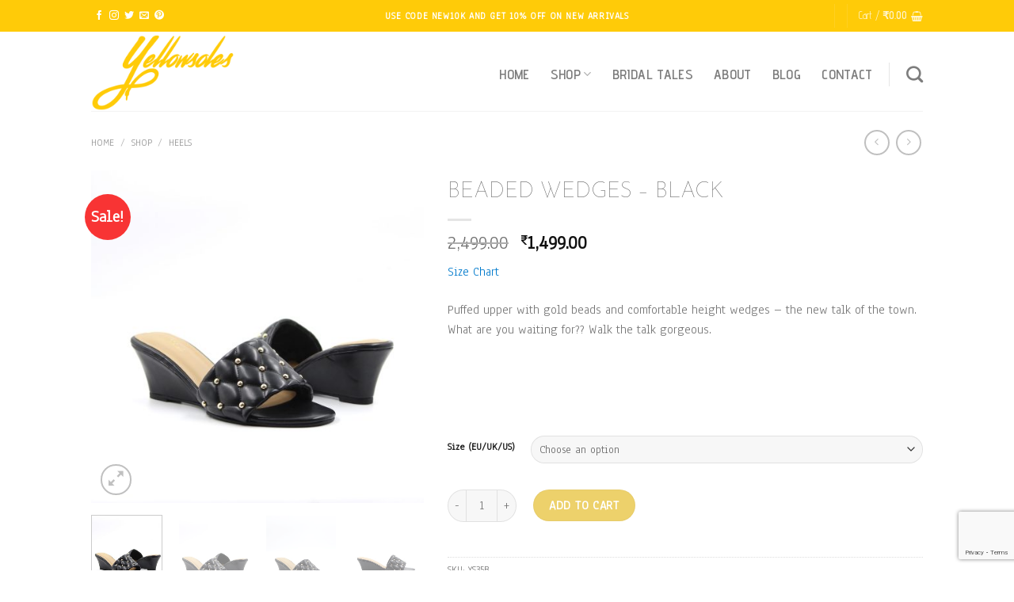

--- FILE ---
content_type: text/html; charset=utf-8
request_url: https://www.google.com/recaptcha/api2/anchor?ar=1&k=6LdXAMgpAAAAANIdAeeQZZWmCaM-7XVdLtgE-I4l&co=aHR0cHM6Ly95ZWxsb3dzb2xlcy5jb206NDQz&hl=en&v=PoyoqOPhxBO7pBk68S4YbpHZ&size=invisible&anchor-ms=20000&execute-ms=30000&cb=9aupthpc43qi
body_size: 48817
content:
<!DOCTYPE HTML><html dir="ltr" lang="en"><head><meta http-equiv="Content-Type" content="text/html; charset=UTF-8">
<meta http-equiv="X-UA-Compatible" content="IE=edge">
<title>reCAPTCHA</title>
<style type="text/css">
/* cyrillic-ext */
@font-face {
  font-family: 'Roboto';
  font-style: normal;
  font-weight: 400;
  font-stretch: 100%;
  src: url(//fonts.gstatic.com/s/roboto/v48/KFO7CnqEu92Fr1ME7kSn66aGLdTylUAMa3GUBHMdazTgWw.woff2) format('woff2');
  unicode-range: U+0460-052F, U+1C80-1C8A, U+20B4, U+2DE0-2DFF, U+A640-A69F, U+FE2E-FE2F;
}
/* cyrillic */
@font-face {
  font-family: 'Roboto';
  font-style: normal;
  font-weight: 400;
  font-stretch: 100%;
  src: url(//fonts.gstatic.com/s/roboto/v48/KFO7CnqEu92Fr1ME7kSn66aGLdTylUAMa3iUBHMdazTgWw.woff2) format('woff2');
  unicode-range: U+0301, U+0400-045F, U+0490-0491, U+04B0-04B1, U+2116;
}
/* greek-ext */
@font-face {
  font-family: 'Roboto';
  font-style: normal;
  font-weight: 400;
  font-stretch: 100%;
  src: url(//fonts.gstatic.com/s/roboto/v48/KFO7CnqEu92Fr1ME7kSn66aGLdTylUAMa3CUBHMdazTgWw.woff2) format('woff2');
  unicode-range: U+1F00-1FFF;
}
/* greek */
@font-face {
  font-family: 'Roboto';
  font-style: normal;
  font-weight: 400;
  font-stretch: 100%;
  src: url(//fonts.gstatic.com/s/roboto/v48/KFO7CnqEu92Fr1ME7kSn66aGLdTylUAMa3-UBHMdazTgWw.woff2) format('woff2');
  unicode-range: U+0370-0377, U+037A-037F, U+0384-038A, U+038C, U+038E-03A1, U+03A3-03FF;
}
/* math */
@font-face {
  font-family: 'Roboto';
  font-style: normal;
  font-weight: 400;
  font-stretch: 100%;
  src: url(//fonts.gstatic.com/s/roboto/v48/KFO7CnqEu92Fr1ME7kSn66aGLdTylUAMawCUBHMdazTgWw.woff2) format('woff2');
  unicode-range: U+0302-0303, U+0305, U+0307-0308, U+0310, U+0312, U+0315, U+031A, U+0326-0327, U+032C, U+032F-0330, U+0332-0333, U+0338, U+033A, U+0346, U+034D, U+0391-03A1, U+03A3-03A9, U+03B1-03C9, U+03D1, U+03D5-03D6, U+03F0-03F1, U+03F4-03F5, U+2016-2017, U+2034-2038, U+203C, U+2040, U+2043, U+2047, U+2050, U+2057, U+205F, U+2070-2071, U+2074-208E, U+2090-209C, U+20D0-20DC, U+20E1, U+20E5-20EF, U+2100-2112, U+2114-2115, U+2117-2121, U+2123-214F, U+2190, U+2192, U+2194-21AE, U+21B0-21E5, U+21F1-21F2, U+21F4-2211, U+2213-2214, U+2216-22FF, U+2308-230B, U+2310, U+2319, U+231C-2321, U+2336-237A, U+237C, U+2395, U+239B-23B7, U+23D0, U+23DC-23E1, U+2474-2475, U+25AF, U+25B3, U+25B7, U+25BD, U+25C1, U+25CA, U+25CC, U+25FB, U+266D-266F, U+27C0-27FF, U+2900-2AFF, U+2B0E-2B11, U+2B30-2B4C, U+2BFE, U+3030, U+FF5B, U+FF5D, U+1D400-1D7FF, U+1EE00-1EEFF;
}
/* symbols */
@font-face {
  font-family: 'Roboto';
  font-style: normal;
  font-weight: 400;
  font-stretch: 100%;
  src: url(//fonts.gstatic.com/s/roboto/v48/KFO7CnqEu92Fr1ME7kSn66aGLdTylUAMaxKUBHMdazTgWw.woff2) format('woff2');
  unicode-range: U+0001-000C, U+000E-001F, U+007F-009F, U+20DD-20E0, U+20E2-20E4, U+2150-218F, U+2190, U+2192, U+2194-2199, U+21AF, U+21E6-21F0, U+21F3, U+2218-2219, U+2299, U+22C4-22C6, U+2300-243F, U+2440-244A, U+2460-24FF, U+25A0-27BF, U+2800-28FF, U+2921-2922, U+2981, U+29BF, U+29EB, U+2B00-2BFF, U+4DC0-4DFF, U+FFF9-FFFB, U+10140-1018E, U+10190-1019C, U+101A0, U+101D0-101FD, U+102E0-102FB, U+10E60-10E7E, U+1D2C0-1D2D3, U+1D2E0-1D37F, U+1F000-1F0FF, U+1F100-1F1AD, U+1F1E6-1F1FF, U+1F30D-1F30F, U+1F315, U+1F31C, U+1F31E, U+1F320-1F32C, U+1F336, U+1F378, U+1F37D, U+1F382, U+1F393-1F39F, U+1F3A7-1F3A8, U+1F3AC-1F3AF, U+1F3C2, U+1F3C4-1F3C6, U+1F3CA-1F3CE, U+1F3D4-1F3E0, U+1F3ED, U+1F3F1-1F3F3, U+1F3F5-1F3F7, U+1F408, U+1F415, U+1F41F, U+1F426, U+1F43F, U+1F441-1F442, U+1F444, U+1F446-1F449, U+1F44C-1F44E, U+1F453, U+1F46A, U+1F47D, U+1F4A3, U+1F4B0, U+1F4B3, U+1F4B9, U+1F4BB, U+1F4BF, U+1F4C8-1F4CB, U+1F4D6, U+1F4DA, U+1F4DF, U+1F4E3-1F4E6, U+1F4EA-1F4ED, U+1F4F7, U+1F4F9-1F4FB, U+1F4FD-1F4FE, U+1F503, U+1F507-1F50B, U+1F50D, U+1F512-1F513, U+1F53E-1F54A, U+1F54F-1F5FA, U+1F610, U+1F650-1F67F, U+1F687, U+1F68D, U+1F691, U+1F694, U+1F698, U+1F6AD, U+1F6B2, U+1F6B9-1F6BA, U+1F6BC, U+1F6C6-1F6CF, U+1F6D3-1F6D7, U+1F6E0-1F6EA, U+1F6F0-1F6F3, U+1F6F7-1F6FC, U+1F700-1F7FF, U+1F800-1F80B, U+1F810-1F847, U+1F850-1F859, U+1F860-1F887, U+1F890-1F8AD, U+1F8B0-1F8BB, U+1F8C0-1F8C1, U+1F900-1F90B, U+1F93B, U+1F946, U+1F984, U+1F996, U+1F9E9, U+1FA00-1FA6F, U+1FA70-1FA7C, U+1FA80-1FA89, U+1FA8F-1FAC6, U+1FACE-1FADC, U+1FADF-1FAE9, U+1FAF0-1FAF8, U+1FB00-1FBFF;
}
/* vietnamese */
@font-face {
  font-family: 'Roboto';
  font-style: normal;
  font-weight: 400;
  font-stretch: 100%;
  src: url(//fonts.gstatic.com/s/roboto/v48/KFO7CnqEu92Fr1ME7kSn66aGLdTylUAMa3OUBHMdazTgWw.woff2) format('woff2');
  unicode-range: U+0102-0103, U+0110-0111, U+0128-0129, U+0168-0169, U+01A0-01A1, U+01AF-01B0, U+0300-0301, U+0303-0304, U+0308-0309, U+0323, U+0329, U+1EA0-1EF9, U+20AB;
}
/* latin-ext */
@font-face {
  font-family: 'Roboto';
  font-style: normal;
  font-weight: 400;
  font-stretch: 100%;
  src: url(//fonts.gstatic.com/s/roboto/v48/KFO7CnqEu92Fr1ME7kSn66aGLdTylUAMa3KUBHMdazTgWw.woff2) format('woff2');
  unicode-range: U+0100-02BA, U+02BD-02C5, U+02C7-02CC, U+02CE-02D7, U+02DD-02FF, U+0304, U+0308, U+0329, U+1D00-1DBF, U+1E00-1E9F, U+1EF2-1EFF, U+2020, U+20A0-20AB, U+20AD-20C0, U+2113, U+2C60-2C7F, U+A720-A7FF;
}
/* latin */
@font-face {
  font-family: 'Roboto';
  font-style: normal;
  font-weight: 400;
  font-stretch: 100%;
  src: url(//fonts.gstatic.com/s/roboto/v48/KFO7CnqEu92Fr1ME7kSn66aGLdTylUAMa3yUBHMdazQ.woff2) format('woff2');
  unicode-range: U+0000-00FF, U+0131, U+0152-0153, U+02BB-02BC, U+02C6, U+02DA, U+02DC, U+0304, U+0308, U+0329, U+2000-206F, U+20AC, U+2122, U+2191, U+2193, U+2212, U+2215, U+FEFF, U+FFFD;
}
/* cyrillic-ext */
@font-face {
  font-family: 'Roboto';
  font-style: normal;
  font-weight: 500;
  font-stretch: 100%;
  src: url(//fonts.gstatic.com/s/roboto/v48/KFO7CnqEu92Fr1ME7kSn66aGLdTylUAMa3GUBHMdazTgWw.woff2) format('woff2');
  unicode-range: U+0460-052F, U+1C80-1C8A, U+20B4, U+2DE0-2DFF, U+A640-A69F, U+FE2E-FE2F;
}
/* cyrillic */
@font-face {
  font-family: 'Roboto';
  font-style: normal;
  font-weight: 500;
  font-stretch: 100%;
  src: url(//fonts.gstatic.com/s/roboto/v48/KFO7CnqEu92Fr1ME7kSn66aGLdTylUAMa3iUBHMdazTgWw.woff2) format('woff2');
  unicode-range: U+0301, U+0400-045F, U+0490-0491, U+04B0-04B1, U+2116;
}
/* greek-ext */
@font-face {
  font-family: 'Roboto';
  font-style: normal;
  font-weight: 500;
  font-stretch: 100%;
  src: url(//fonts.gstatic.com/s/roboto/v48/KFO7CnqEu92Fr1ME7kSn66aGLdTylUAMa3CUBHMdazTgWw.woff2) format('woff2');
  unicode-range: U+1F00-1FFF;
}
/* greek */
@font-face {
  font-family: 'Roboto';
  font-style: normal;
  font-weight: 500;
  font-stretch: 100%;
  src: url(//fonts.gstatic.com/s/roboto/v48/KFO7CnqEu92Fr1ME7kSn66aGLdTylUAMa3-UBHMdazTgWw.woff2) format('woff2');
  unicode-range: U+0370-0377, U+037A-037F, U+0384-038A, U+038C, U+038E-03A1, U+03A3-03FF;
}
/* math */
@font-face {
  font-family: 'Roboto';
  font-style: normal;
  font-weight: 500;
  font-stretch: 100%;
  src: url(//fonts.gstatic.com/s/roboto/v48/KFO7CnqEu92Fr1ME7kSn66aGLdTylUAMawCUBHMdazTgWw.woff2) format('woff2');
  unicode-range: U+0302-0303, U+0305, U+0307-0308, U+0310, U+0312, U+0315, U+031A, U+0326-0327, U+032C, U+032F-0330, U+0332-0333, U+0338, U+033A, U+0346, U+034D, U+0391-03A1, U+03A3-03A9, U+03B1-03C9, U+03D1, U+03D5-03D6, U+03F0-03F1, U+03F4-03F5, U+2016-2017, U+2034-2038, U+203C, U+2040, U+2043, U+2047, U+2050, U+2057, U+205F, U+2070-2071, U+2074-208E, U+2090-209C, U+20D0-20DC, U+20E1, U+20E5-20EF, U+2100-2112, U+2114-2115, U+2117-2121, U+2123-214F, U+2190, U+2192, U+2194-21AE, U+21B0-21E5, U+21F1-21F2, U+21F4-2211, U+2213-2214, U+2216-22FF, U+2308-230B, U+2310, U+2319, U+231C-2321, U+2336-237A, U+237C, U+2395, U+239B-23B7, U+23D0, U+23DC-23E1, U+2474-2475, U+25AF, U+25B3, U+25B7, U+25BD, U+25C1, U+25CA, U+25CC, U+25FB, U+266D-266F, U+27C0-27FF, U+2900-2AFF, U+2B0E-2B11, U+2B30-2B4C, U+2BFE, U+3030, U+FF5B, U+FF5D, U+1D400-1D7FF, U+1EE00-1EEFF;
}
/* symbols */
@font-face {
  font-family: 'Roboto';
  font-style: normal;
  font-weight: 500;
  font-stretch: 100%;
  src: url(//fonts.gstatic.com/s/roboto/v48/KFO7CnqEu92Fr1ME7kSn66aGLdTylUAMaxKUBHMdazTgWw.woff2) format('woff2');
  unicode-range: U+0001-000C, U+000E-001F, U+007F-009F, U+20DD-20E0, U+20E2-20E4, U+2150-218F, U+2190, U+2192, U+2194-2199, U+21AF, U+21E6-21F0, U+21F3, U+2218-2219, U+2299, U+22C4-22C6, U+2300-243F, U+2440-244A, U+2460-24FF, U+25A0-27BF, U+2800-28FF, U+2921-2922, U+2981, U+29BF, U+29EB, U+2B00-2BFF, U+4DC0-4DFF, U+FFF9-FFFB, U+10140-1018E, U+10190-1019C, U+101A0, U+101D0-101FD, U+102E0-102FB, U+10E60-10E7E, U+1D2C0-1D2D3, U+1D2E0-1D37F, U+1F000-1F0FF, U+1F100-1F1AD, U+1F1E6-1F1FF, U+1F30D-1F30F, U+1F315, U+1F31C, U+1F31E, U+1F320-1F32C, U+1F336, U+1F378, U+1F37D, U+1F382, U+1F393-1F39F, U+1F3A7-1F3A8, U+1F3AC-1F3AF, U+1F3C2, U+1F3C4-1F3C6, U+1F3CA-1F3CE, U+1F3D4-1F3E0, U+1F3ED, U+1F3F1-1F3F3, U+1F3F5-1F3F7, U+1F408, U+1F415, U+1F41F, U+1F426, U+1F43F, U+1F441-1F442, U+1F444, U+1F446-1F449, U+1F44C-1F44E, U+1F453, U+1F46A, U+1F47D, U+1F4A3, U+1F4B0, U+1F4B3, U+1F4B9, U+1F4BB, U+1F4BF, U+1F4C8-1F4CB, U+1F4D6, U+1F4DA, U+1F4DF, U+1F4E3-1F4E6, U+1F4EA-1F4ED, U+1F4F7, U+1F4F9-1F4FB, U+1F4FD-1F4FE, U+1F503, U+1F507-1F50B, U+1F50D, U+1F512-1F513, U+1F53E-1F54A, U+1F54F-1F5FA, U+1F610, U+1F650-1F67F, U+1F687, U+1F68D, U+1F691, U+1F694, U+1F698, U+1F6AD, U+1F6B2, U+1F6B9-1F6BA, U+1F6BC, U+1F6C6-1F6CF, U+1F6D3-1F6D7, U+1F6E0-1F6EA, U+1F6F0-1F6F3, U+1F6F7-1F6FC, U+1F700-1F7FF, U+1F800-1F80B, U+1F810-1F847, U+1F850-1F859, U+1F860-1F887, U+1F890-1F8AD, U+1F8B0-1F8BB, U+1F8C0-1F8C1, U+1F900-1F90B, U+1F93B, U+1F946, U+1F984, U+1F996, U+1F9E9, U+1FA00-1FA6F, U+1FA70-1FA7C, U+1FA80-1FA89, U+1FA8F-1FAC6, U+1FACE-1FADC, U+1FADF-1FAE9, U+1FAF0-1FAF8, U+1FB00-1FBFF;
}
/* vietnamese */
@font-face {
  font-family: 'Roboto';
  font-style: normal;
  font-weight: 500;
  font-stretch: 100%;
  src: url(//fonts.gstatic.com/s/roboto/v48/KFO7CnqEu92Fr1ME7kSn66aGLdTylUAMa3OUBHMdazTgWw.woff2) format('woff2');
  unicode-range: U+0102-0103, U+0110-0111, U+0128-0129, U+0168-0169, U+01A0-01A1, U+01AF-01B0, U+0300-0301, U+0303-0304, U+0308-0309, U+0323, U+0329, U+1EA0-1EF9, U+20AB;
}
/* latin-ext */
@font-face {
  font-family: 'Roboto';
  font-style: normal;
  font-weight: 500;
  font-stretch: 100%;
  src: url(//fonts.gstatic.com/s/roboto/v48/KFO7CnqEu92Fr1ME7kSn66aGLdTylUAMa3KUBHMdazTgWw.woff2) format('woff2');
  unicode-range: U+0100-02BA, U+02BD-02C5, U+02C7-02CC, U+02CE-02D7, U+02DD-02FF, U+0304, U+0308, U+0329, U+1D00-1DBF, U+1E00-1E9F, U+1EF2-1EFF, U+2020, U+20A0-20AB, U+20AD-20C0, U+2113, U+2C60-2C7F, U+A720-A7FF;
}
/* latin */
@font-face {
  font-family: 'Roboto';
  font-style: normal;
  font-weight: 500;
  font-stretch: 100%;
  src: url(//fonts.gstatic.com/s/roboto/v48/KFO7CnqEu92Fr1ME7kSn66aGLdTylUAMa3yUBHMdazQ.woff2) format('woff2');
  unicode-range: U+0000-00FF, U+0131, U+0152-0153, U+02BB-02BC, U+02C6, U+02DA, U+02DC, U+0304, U+0308, U+0329, U+2000-206F, U+20AC, U+2122, U+2191, U+2193, U+2212, U+2215, U+FEFF, U+FFFD;
}
/* cyrillic-ext */
@font-face {
  font-family: 'Roboto';
  font-style: normal;
  font-weight: 900;
  font-stretch: 100%;
  src: url(//fonts.gstatic.com/s/roboto/v48/KFO7CnqEu92Fr1ME7kSn66aGLdTylUAMa3GUBHMdazTgWw.woff2) format('woff2');
  unicode-range: U+0460-052F, U+1C80-1C8A, U+20B4, U+2DE0-2DFF, U+A640-A69F, U+FE2E-FE2F;
}
/* cyrillic */
@font-face {
  font-family: 'Roboto';
  font-style: normal;
  font-weight: 900;
  font-stretch: 100%;
  src: url(//fonts.gstatic.com/s/roboto/v48/KFO7CnqEu92Fr1ME7kSn66aGLdTylUAMa3iUBHMdazTgWw.woff2) format('woff2');
  unicode-range: U+0301, U+0400-045F, U+0490-0491, U+04B0-04B1, U+2116;
}
/* greek-ext */
@font-face {
  font-family: 'Roboto';
  font-style: normal;
  font-weight: 900;
  font-stretch: 100%;
  src: url(//fonts.gstatic.com/s/roboto/v48/KFO7CnqEu92Fr1ME7kSn66aGLdTylUAMa3CUBHMdazTgWw.woff2) format('woff2');
  unicode-range: U+1F00-1FFF;
}
/* greek */
@font-face {
  font-family: 'Roboto';
  font-style: normal;
  font-weight: 900;
  font-stretch: 100%;
  src: url(//fonts.gstatic.com/s/roboto/v48/KFO7CnqEu92Fr1ME7kSn66aGLdTylUAMa3-UBHMdazTgWw.woff2) format('woff2');
  unicode-range: U+0370-0377, U+037A-037F, U+0384-038A, U+038C, U+038E-03A1, U+03A3-03FF;
}
/* math */
@font-face {
  font-family: 'Roboto';
  font-style: normal;
  font-weight: 900;
  font-stretch: 100%;
  src: url(//fonts.gstatic.com/s/roboto/v48/KFO7CnqEu92Fr1ME7kSn66aGLdTylUAMawCUBHMdazTgWw.woff2) format('woff2');
  unicode-range: U+0302-0303, U+0305, U+0307-0308, U+0310, U+0312, U+0315, U+031A, U+0326-0327, U+032C, U+032F-0330, U+0332-0333, U+0338, U+033A, U+0346, U+034D, U+0391-03A1, U+03A3-03A9, U+03B1-03C9, U+03D1, U+03D5-03D6, U+03F0-03F1, U+03F4-03F5, U+2016-2017, U+2034-2038, U+203C, U+2040, U+2043, U+2047, U+2050, U+2057, U+205F, U+2070-2071, U+2074-208E, U+2090-209C, U+20D0-20DC, U+20E1, U+20E5-20EF, U+2100-2112, U+2114-2115, U+2117-2121, U+2123-214F, U+2190, U+2192, U+2194-21AE, U+21B0-21E5, U+21F1-21F2, U+21F4-2211, U+2213-2214, U+2216-22FF, U+2308-230B, U+2310, U+2319, U+231C-2321, U+2336-237A, U+237C, U+2395, U+239B-23B7, U+23D0, U+23DC-23E1, U+2474-2475, U+25AF, U+25B3, U+25B7, U+25BD, U+25C1, U+25CA, U+25CC, U+25FB, U+266D-266F, U+27C0-27FF, U+2900-2AFF, U+2B0E-2B11, U+2B30-2B4C, U+2BFE, U+3030, U+FF5B, U+FF5D, U+1D400-1D7FF, U+1EE00-1EEFF;
}
/* symbols */
@font-face {
  font-family: 'Roboto';
  font-style: normal;
  font-weight: 900;
  font-stretch: 100%;
  src: url(//fonts.gstatic.com/s/roboto/v48/KFO7CnqEu92Fr1ME7kSn66aGLdTylUAMaxKUBHMdazTgWw.woff2) format('woff2');
  unicode-range: U+0001-000C, U+000E-001F, U+007F-009F, U+20DD-20E0, U+20E2-20E4, U+2150-218F, U+2190, U+2192, U+2194-2199, U+21AF, U+21E6-21F0, U+21F3, U+2218-2219, U+2299, U+22C4-22C6, U+2300-243F, U+2440-244A, U+2460-24FF, U+25A0-27BF, U+2800-28FF, U+2921-2922, U+2981, U+29BF, U+29EB, U+2B00-2BFF, U+4DC0-4DFF, U+FFF9-FFFB, U+10140-1018E, U+10190-1019C, U+101A0, U+101D0-101FD, U+102E0-102FB, U+10E60-10E7E, U+1D2C0-1D2D3, U+1D2E0-1D37F, U+1F000-1F0FF, U+1F100-1F1AD, U+1F1E6-1F1FF, U+1F30D-1F30F, U+1F315, U+1F31C, U+1F31E, U+1F320-1F32C, U+1F336, U+1F378, U+1F37D, U+1F382, U+1F393-1F39F, U+1F3A7-1F3A8, U+1F3AC-1F3AF, U+1F3C2, U+1F3C4-1F3C6, U+1F3CA-1F3CE, U+1F3D4-1F3E0, U+1F3ED, U+1F3F1-1F3F3, U+1F3F5-1F3F7, U+1F408, U+1F415, U+1F41F, U+1F426, U+1F43F, U+1F441-1F442, U+1F444, U+1F446-1F449, U+1F44C-1F44E, U+1F453, U+1F46A, U+1F47D, U+1F4A3, U+1F4B0, U+1F4B3, U+1F4B9, U+1F4BB, U+1F4BF, U+1F4C8-1F4CB, U+1F4D6, U+1F4DA, U+1F4DF, U+1F4E3-1F4E6, U+1F4EA-1F4ED, U+1F4F7, U+1F4F9-1F4FB, U+1F4FD-1F4FE, U+1F503, U+1F507-1F50B, U+1F50D, U+1F512-1F513, U+1F53E-1F54A, U+1F54F-1F5FA, U+1F610, U+1F650-1F67F, U+1F687, U+1F68D, U+1F691, U+1F694, U+1F698, U+1F6AD, U+1F6B2, U+1F6B9-1F6BA, U+1F6BC, U+1F6C6-1F6CF, U+1F6D3-1F6D7, U+1F6E0-1F6EA, U+1F6F0-1F6F3, U+1F6F7-1F6FC, U+1F700-1F7FF, U+1F800-1F80B, U+1F810-1F847, U+1F850-1F859, U+1F860-1F887, U+1F890-1F8AD, U+1F8B0-1F8BB, U+1F8C0-1F8C1, U+1F900-1F90B, U+1F93B, U+1F946, U+1F984, U+1F996, U+1F9E9, U+1FA00-1FA6F, U+1FA70-1FA7C, U+1FA80-1FA89, U+1FA8F-1FAC6, U+1FACE-1FADC, U+1FADF-1FAE9, U+1FAF0-1FAF8, U+1FB00-1FBFF;
}
/* vietnamese */
@font-face {
  font-family: 'Roboto';
  font-style: normal;
  font-weight: 900;
  font-stretch: 100%;
  src: url(//fonts.gstatic.com/s/roboto/v48/KFO7CnqEu92Fr1ME7kSn66aGLdTylUAMa3OUBHMdazTgWw.woff2) format('woff2');
  unicode-range: U+0102-0103, U+0110-0111, U+0128-0129, U+0168-0169, U+01A0-01A1, U+01AF-01B0, U+0300-0301, U+0303-0304, U+0308-0309, U+0323, U+0329, U+1EA0-1EF9, U+20AB;
}
/* latin-ext */
@font-face {
  font-family: 'Roboto';
  font-style: normal;
  font-weight: 900;
  font-stretch: 100%;
  src: url(//fonts.gstatic.com/s/roboto/v48/KFO7CnqEu92Fr1ME7kSn66aGLdTylUAMa3KUBHMdazTgWw.woff2) format('woff2');
  unicode-range: U+0100-02BA, U+02BD-02C5, U+02C7-02CC, U+02CE-02D7, U+02DD-02FF, U+0304, U+0308, U+0329, U+1D00-1DBF, U+1E00-1E9F, U+1EF2-1EFF, U+2020, U+20A0-20AB, U+20AD-20C0, U+2113, U+2C60-2C7F, U+A720-A7FF;
}
/* latin */
@font-face {
  font-family: 'Roboto';
  font-style: normal;
  font-weight: 900;
  font-stretch: 100%;
  src: url(//fonts.gstatic.com/s/roboto/v48/KFO7CnqEu92Fr1ME7kSn66aGLdTylUAMa3yUBHMdazQ.woff2) format('woff2');
  unicode-range: U+0000-00FF, U+0131, U+0152-0153, U+02BB-02BC, U+02C6, U+02DA, U+02DC, U+0304, U+0308, U+0329, U+2000-206F, U+20AC, U+2122, U+2191, U+2193, U+2212, U+2215, U+FEFF, U+FFFD;
}

</style>
<link rel="stylesheet" type="text/css" href="https://www.gstatic.com/recaptcha/releases/PoyoqOPhxBO7pBk68S4YbpHZ/styles__ltr.css">
<script nonce="gv3CVQdG8-245SIdgy4dYw" type="text/javascript">window['__recaptcha_api'] = 'https://www.google.com/recaptcha/api2/';</script>
<script type="text/javascript" src="https://www.gstatic.com/recaptcha/releases/PoyoqOPhxBO7pBk68S4YbpHZ/recaptcha__en.js" nonce="gv3CVQdG8-245SIdgy4dYw">
      
    </script></head>
<body><div id="rc-anchor-alert" class="rc-anchor-alert"></div>
<input type="hidden" id="recaptcha-token" value="[base64]">
<script type="text/javascript" nonce="gv3CVQdG8-245SIdgy4dYw">
      recaptcha.anchor.Main.init("[\x22ainput\x22,[\x22bgdata\x22,\x22\x22,\[base64]/[base64]/[base64]/[base64]/cjw8ejpyPj4+eil9Y2F0Y2gobCl7dGhyb3cgbDt9fSxIPWZ1bmN0aW9uKHcsdCx6KXtpZih3PT0xOTR8fHc9PTIwOCl0LnZbd10/dC52W3ddLmNvbmNhdCh6KTp0LnZbd109b2Yoeix0KTtlbHNle2lmKHQuYkImJnchPTMxNylyZXR1cm47dz09NjZ8fHc9PTEyMnx8dz09NDcwfHx3PT00NHx8dz09NDE2fHx3PT0zOTd8fHc9PTQyMXx8dz09Njh8fHc9PTcwfHx3PT0xODQ/[base64]/[base64]/[base64]/bmV3IGRbVl0oSlswXSk6cD09Mj9uZXcgZFtWXShKWzBdLEpbMV0pOnA9PTM/bmV3IGRbVl0oSlswXSxKWzFdLEpbMl0pOnA9PTQ/[base64]/[base64]/[base64]/[base64]\x22,\[base64]\\u003d\\u003d\x22,\x22wrN4H8Khwp/CrhMcWMO/w7EzwqLDnQbCmsOiB8KlE8OwOU/DsTnCssOKw7zCmj4wecOew6jCl8O2GXXDusOrwqwTwpjDlsOfOMOSw6jCtsK9wqXCrMO+w47Cq8OHXcOCw6/[base64]/w63Cl8OWwr1NS0UUw5slNhLDiVMPa3EUw7Ncw4cvJsK2MMKxP3jCvcKLQcOVDMK4YGjDiWxVLRY/woVMwqI4GUcuGk0Cw6vCuMO9K8OAw4PDnsOLfsKiwo7CiTw7QsK8wrQzwoFsZlHDh2LCh8Klwq7CkMKiwo/[base64]/Ci8K0YnUwwpBzC8OzBW0TOcKzM8O1w4/DjcKmw4HClMOiF8KQYgJBw6jCqcKZw6hswpbDrXLCgsOZwrHCt1nCry7DtFwJw6/Cr0VXw4nCsRzDk1J7wqfDnHnDnMOYd2XCncO3wqZJa8K5NWArEsK8w659w53DvMKJw5jCgSw7b8O0w7HDr8KJwqxZwpAxVMK9Y1XDr2DDksKXwp/CucKAwpZVwrHDim/CsC/CmMK+w5BGfnFITGHCln7CuDnCscKpwqHDk8ORDsOARMOzwpkzAcKLwoBIw5tlwpBMwpJ6K8Oww4DCkjHCqcKtcWckD8KFwobDnwdNwpNLYcKTEsOYVSzCkVxMMEPClx5/w4Ypa8KuA8KBw7bDqX3CqgLDpMKrT8OfwrDCtVnCkkzCoHXCpypKFMKMwr/CjAwFwqFPw4fCvUdQCUwqFAgRwpzDswnDr8OHWiPCucOeSDlWwqItwpZKwp9wwpHDlkwZw7bDhAHCj8ObNFvCoC0pwqjChBExJ1TCnSswYMO7eEbCkEURw4rDusKXwrIDZWfCkUMbMsKKC8O/wq7DshTCqG/DlcO4VMKow47ChcOrw5lvBQ/DhcKeWsKxw6V1NMONw6wGwqrCi8K5OsKPw5U5w7Elb8O9TlDCo8O8wrVTw5zCr8Kew6nDl8O/ORXDjsK3LwvCtWvCqVbChMKTw48yasOJRnhPFDN4N3EZw4PCsRcGw7LDuljDqcOiwo8/w5TCq34tNxnDqEorCUPDoRgrw5omPS3CtcOxwprDrBl+w5FIw4HDscKBwoXChFHCiMOSwo8pwoTCicObe8KRDhsmw5ExRMKWU8K5RgxkdsKWwr/CpSfDtA1nw7RwfMKtw5XDqsO0w5lpWsODw4bChXPCvktKe2wzwrhSJFjChMO4w5JPNBloXWIpwolUw4Y1J8KRNmFxwoc+w4hCfWLDp8OXwqdDw6LDhWktSMOPdn57csO/w6vDnsKkGsKrMcOLd8Oxw5g9K1powpZjK2fCuBjCvsKEw7ALwpFwwo46DXvChMKFUywTwprDgMKswoUxwrrDg8OVw4hxRTYQw64qw7TCkcKRX8OjwpZVTsKcw6p7F8Kfw5xoHyrCok/CjgjCo8K4CsOaw7/DlxdWw6kHw5UGwpdvwq50w6xQwo0/wqzChzXCpAPCsQPCrlRowqUjA8K/woByEBxoNxUvw6BJwpMZworCv2xqc8KqasKnAsOvw5TDrUx3CMOewo7CkMKHw6DCjcKbw6jDv1pwwroGGxbCkcKswrJxPcKGaV11woQMQ8ODwrzCu088wqPCjUnDp8O7w5wEMTXDq8KXwp8WfGbDvMO6DMOVQMODw50Ww7ccKRTDrMOEIMOqG8OePH/[base64]/CisOLOMKWwps+LMKkw64Nw6/[base64]/DmUTDnWRkwrJhCig7aFYHwrQUwpbCuE5VBsKgw6V7c8K3w4rCi8OxworDigxUwoQbw4kOw61GVD/CnQlOIsKgwrjDnAPDhTdIImLCh8OxNMOqw6XDjyvCnn9Bwp82wq3ChGrDsDnCnsKFTMOcw5BuAh/DjsKxD8KXbcOVfcO6ccKpGcK5w6fDtmluwpAOTVcAwqZpwrAkMXMqDMKgPcOIw7XCh8KraFrCjCpnYiXDrjDCkEjCrMKqU8KLWWvDtixgV8K/wrnDhMKVw7wRWHV+wo4QWxfChGRDwopYw5VQwpbCqV3DqMOTwp7CkXPDvW4AwqbDr8K/P8OADGLCv8Knw5A8w7PCjXEIdcKkGsKywp06w547wrUTBsKmRx82w7jDpcKlw4bCj0PDmMK8wqI5wpJiLmVbwqU9Ekd8UcKewpnDlArCu8KoA8OzwppmwqvDnDwewrTDiMKVwqFFLcOmHcKuwrl1wpDDjsKuW8KDLBVew50owo/[base64]/Cs8ONAMKMaMK3w5U/VsOvw6XDssO9w71qTMOPw47DgyZlQ8KGwp7DilDCmcKFSH5NW8KBLcK/w6V6N8KUwogPWWcgw5cGwpgpw6vCvQHDvsK3GW46wqVZw7cdwqgUw6cfGsKbUMKGbcO9wo86w4wIw6rCp2Eow5Epw4nCk3zCimcfCQwkw4sqOMKLwpPCqsO8wrjDi8KSw5ATwo1Hw6d2wosZw4/CnVvCnsOLcsKxaX9QdsKqw5RcQsOmJBdZY8OVcAvCjSIVwqBeEMKsCmHCowfDssKmAsKlwrjCq0vDrDTCgwgmbMKsw4PCgxwGdhnCssOya8Klwr1zw4l3w6/DhMORE3sDLlZ0NsOXX8OSPcOgf8O/Vm9ZJxdRwq0FFsKvZcKCTcO/wpLDmcOswqEpwqXCvEk7w6Auw4fCucKdfsKFMBglworCnSEHP2Faf0gYw6pYZ8K2w4fDsQHDtm/[base64]/TMOGwoRgNxvCmQLChh9Dw7LDslXCiMOgwqsIDjFoGyNKMiYnNMOhw5kBV2nDh8Onw77DpMOvw6rDskvDo8Kpw6/DgcOCw502eXvDmzgEw4fDv8O7FcKmw5jDpCHDlkU2w7U3wrRSdcO9wrHClcO1YRZ3eTTCnCwPwpLCuMKlwqVYYSnClUUuw6UuXsK+wp/Dh18kw6ItBsOcwotYwoMAa34SwrY9cBIvMW7DlsOJwppqw43CkGw5H8O/SsOHw6VDHEPCmwIZwqcgNcOQw60LHmzClcKCw4QzEHYpwrnDgU8nOSEew7peDcKUVcOebU8BRcOieDHDjGvCpwgqGghqW8OQw57CqEhsw4Q9B0oywrB5eVnDuAvCgsOrZV9HSsO/[base64]/[base64]/[base64]/woLDnSLDicOaw5jDqF4/w7Uxw6HDrcO2BXUUBcOoJ8Kjb8OzwrpUw50tIQfDjlchDcKJwo0Vw4PDjCPCulHDlUXCjcO7wq/CvsOFfDcZe8ODw4rDlMK5wozDuMOMLT/DjQjDp8KsXcOYw4wiw6LCncKdw51YwqoPUQslw4/CqMORC8O1w6NHwq3DlmPCqyPCuMO7w4zDhsOufcK6wpoUwrbCucOcw5ZrwoPDiDTDvz7DgEc6wo7DmU7CnDZ2VsKHTMOZwppKw5/DvsOPSMKwJnVyTMONw4/DmsONwo3Dv8Kyw4DCpcOLYsKmbgDCjGjDocOqwq3DvcOZw6vClcKvK8OWw40RfExDDwPDhMOXK8O2wplSw6Qow47CgcKbw4Msw7nCmsKHbcKZw5g0wrpgScOQUEPDuU/CiiJQw6LDuMOhIXvCi0gRI23ChMK3MsOUwo5Dw77DocO3eDleJcOeHUp3UMO5VWHDuh9sw4PCq3JswpvCth7CsSE5wrkBwrPDo8OBwozCj1MWfsOUU8K3ZzgfchzDhxzCoMKywoPDnTN3wo/DhsKuDMKtK8OqSMKaw7PCp1rDksOYw6N+w5xPwrnCiSbCrBNtF8Oyw5/Cj8KIwpc7QsO9w6LClcOPKFHDhR/DqQTDvVYTemvDhsOFw4t7L2LChXNFN0IKwqhzw6jCpRcoa8Knw40nSsKsNmUewqYuN8OLw4EHw6xdNklQfMOPwrlBJF/Dt8K9VsKTw6cmHsOSwroKfEjDlVvCtz/DvA3CmUdnw7UjZ8Oxwph+w6wDcGrCp8OUFcKaw4LDn0LDsBpZw7bCrkDDm0/CgsOdw6fCrXAyUGzDq8OvwrJ4wrNeNsKFPWjCv8KFwqbDgAwLDFXChMO/wrRRNFrCs8OCwppYw7rDgsO1ZlxVfMK+w59TworDjcOmCMKAw6LCoMK1w65aGF11wp/DlQ7Cp8KDwovCscO8a8OWwrvCjhlMw7LClUQ1wp/ClVQvwqQCwofDgGA4wqtnw6LCjsOcYCTDqEDCoDDCqR5Fw7PDu0rDhjzDi1vCs8KNw5rDvkNOW8KYwqHDjBAVwpjDqD/DuX7DscK3PMKmekrCiMOlw4fDhUzDki0NwrBJwqLDrcKfBMKvf8OZU8OnwolYw71FwrM+wqYcw6nDv3LDncKHwoTDqcKpw5rDsMO8w71vKm/DhFFzw7wqa8OYwpRFWMO9bhN5wqEJwrJcwrrCh1XDkQ3DvHLDkUc1WwgjHcKYfUHCpcOEwqd7c8OWA8ORwoXCjWXCgcOoYcOyw5hMwpc/GAIDw4FTwqM0P8O2VMORWExtwrbDvcOTw5PCj8OHF8OUw5rDnsOidcOpAlDDpRTDvxPDvWHDscOkwr/Dh8OVw4fCmCFOIg00fcK4wrDClwhUwrtzZgfDmg3DuMO4w7DCjR/Dm0HCisKJw77Dr8K4w5HDkwY7UcO/aMKHHC7DpiDDo37DgMOJRzbCuzdJwrhww6jCo8KtVnZewqYNw7jClnzCm3DDuxbCuMOuXAHCtGwxJmAfw6p/woHDmcOnYyMCw44hcHsZeBc/BCHDhsKKwrnDq1zDi2pOFT9IwrHDi03DnQzCnsKXDUPDlMKHRAPCrMK0DSwIIQ8rWGheZ3jDoxgKwpNRwqdWC8OmVMOCwozDlxARAMO8VzjCk8KkwqHDhcOsw5PDm8Ocw4/DlxPDsMK7EMKywq5sw6vDnHfDmn3DoEsnw78RF8KnCXXDmsOzw71uXcKpNn/[base64]/[base64]/CqMKCwozCmcKtHsOJw4BSUABQR8O6eyLCoT/[base64]/Cs1zDtMKWYcKswonDtyjDtcOlw5vCr08Ww7LCp2bDt8OZw7BtbMKIOcOQw5LDrkNUD8OYw7p/AMOKwppNwoN+PHl2wqDDkcO/[base64]/[base64]/[base64]/DnXs4w7LDuTPCvznCusOCw4QrLRsgw6BhD8KMVMKrw5TDm2zCkxLClTHDrsOUw7XDosKRPMOLLcOxwqBMwrwWMVoWa8KAM8O8wpIPWxRnFnh/[base64]/ChcKYw7jCo0jDo8KPw6t7ZxvCs8Ogw7/[base64]/DtGMiw4jCh3fDgMKscknDhMOiw4TChl09wrPDmMKjDMKhwonDghMANjPDo8KAw4rDosOpZA9TOhIrMMO0w6vCgcKFwqHCuHLDrXbDn8KCwp/CpmVXf8OvbcO4cwxIRcOZw7sZwrYpESrCoMOfFSQQDcOlwpvChzM8w79rNCIYWkzDr1LCsMK6wpXDmcOQWlTDh8Kmw6/CmcKydgoZJGXCncKWaQbCr1ghwrEGwrF9E2vCocOIw4deADFCB8K+w60dDsKrw49BA2xdIXLDmgkUesO6w7RywozCoFzCkMOdwpE4T8KoZ3NtBngZwo/DkcO5Y8K2w6/[base64]/EkknC8O7BD93UMKwOSPDpx5PS3I8wofDgsOCw7rCvcO4NcOoIMOfSFRvwpZjwp7Cl3oETcK8SmfCn3zCrcK8GVHDuMKSCMKMIQlbNcKyE8O/YyXDgCNkw64owrI4GMOpw7fCv8OAworCmcO1w7o/wplcw4HCqznCm8KdwqDCrB3Dp8OiwrIJfsO2KDPDlsKPEcKwdMOUwqnCvCnDtcK3ZMKSDX8rw6vDv8Kfw68fDMK+w7PCuAzDtMKGPcKhw7Apw7fCtsO6wobCmAg+w7d7w43DucO8Z8O1w6zCqsO9a8ODNlFmw4R/w49qwp3Dr2fCt8O8cm5KwrfDv8K1XxEVw5PCkcK/w589wq7CmcOWw5rDri1lbgrCmwgKwqzDg8O8BzbCtsOTS8KoF8O2wq3DmixpwrXChkMoExrDmMOpcFBAaBJEwqRew5tyN8KJbMOlWCQAAg3DuMKQXSoswosqw6RqEMOWaV03w4vDnCFJw5bChnxDw6/Ch8KDcS0CUm1DAAMdwqLDpcOhwrhkwovDl1LDmMKHMsKfJHHDrMKYdsK+w4nChDvCjcOZTMK6bmzCoHrDiMOeNQvCtArDvMOTe8KsNkkFPl8NCFzCl8KBw7c1wq5aEB58w7XCq8KNw4/[base64]/WMOKOsO9Ny0WGmx3wql7ZFLCjWZ1WlhPHMKNRR/CvcKdwrrDhApEF8OTFXnCuBrDhsOsf2xyw4NjO3vDqCcJw5HCjzPDr8KkBnjDrsOzw48wMMOXHMK4THTCkSMiwq/DqDvDvsKQw53DjsKaOmclwrxWw6xxAcKaCMOwwqHDvGtlw5/[base64]/[base64]/Drzsvw5rDq1vCt8KRw7XDrCgfZmZ9FsOQwo8pM8K7w7HDl8KKw4PCixs9w5huLmVxGcKSw7DCtXdtfsK/wr3CglllGVPCgj4IX8KoJMKCcjLDqcOIVsK4wq84wpvDsj3Dl1BuPhhaBnnDt8ODEE/[base64]/Cr8OsE8KiwqDDqxfDkMKXdMKmDkh7TxQbDMOewrDCuHjDusOQNsOhwp/CmwrDtsKJwogZwoV0w78TFMOSIC7Cs8O1wqHCrsOlw7AAw5kNOBHCh1MDSMOrw6jCsybDoMO9c8OgQ8KMw5Bmw4/DtC3DtWZzYMKpecOFJVVbG8KwY8OSwo8DOMO5XXvDqsKzw4rDvMKcTVTDuWkscMKHA3XDu8Ohw64Iw51NIx8HZsO+B8KPw6XDocOpw5PCksO3w53CiyDDs8Kzw75EPQHCkknCn8K6ccOMw5LDsX9Gw4vDljcMwrLDtlbDrDg7XMOhwr8Kw4F/[base64]/wrMHG8OmJVbDgHPCrFNnHsOgBhbChBJyw6DDlgEKw7PCiiPDmARHwqxeXBoKw5s4wrx7AgTDvWVrUcObw5cHwpfDncKqDsOSbsKJw7zDuMOtcEhIw4nDo8Krw4dtw6XCoVPCmsOtw5tqwoNFwpXDgsO+w64kbiHCpCoLwpwVwrTDlcO/[base64]/DqMOdwp5OPsKCwqEUEwYYwqzCgsKANj9DVCk0wpI7wrsxWsKua8Olw6FfC8OHwp0Rw55TwrDCkFoww4M/[base64]/DhXrCvMK5wpnDvjYJD8OswrFBw5wQwphJwoczwrVQwo1tWVBtA8OTTMKcw64Sd8Kmwr7CqcKRw6jDtMKyJMKxOBHDm8K3dRJzGcOQRzzDrcKHYsO4HwReE8OIG0hRwrrDoTEtdcKhwroOw6TCmcKDwojCucKvw5nCih3CmkfCtcKMJCQ/[base64]/w5AEwobCqA8TJF/Cl2zCrMKLw4DCrUbDoFYseFwYEsKpwoo2woLDvcKXw6vDv0/CgDkhwr0iU8KcwpPDgMKvw7PCjho7wrNfEcKywq/Cg8OrWGElwpR3IMO8XcK8w7w7OyHDmF0Iw5DCr8KZcVMkanXCv8K7J8OxwovDv8KXOMKdw4cFccOAfCvCsXTDscKSQ8OswoXDn8K2wopbHywzw74New7Cl8Kow6VtG3TDkjHDqMKLwrlJYDU9w7jCsyIewqE9egrDgsONwpjCh1NCwr5BwpPCiWrDgx9LwqHDnR/DisOFw7pFecOtw77DomnDk1HDmcKHw6Mzf3tEw4smwqoUK8OqB8ORwrLCqC/[base64]/w74vfCfCj2DCnwsDwpDDsMOSwrwnw6bDhVEUw7rCo8KzYsOREWVna1Uuw7TDshTDgX98XQ/[base64]/CncOPE8OHwrHCkT4yw71Hw7kyGQdow4rCgsKUwoDDsSrCpcOZD8KWw5sQIsOewpxXWnrClMOpwqzCpBbCtMKALMOGw7LDmkfCl8Kdwrs/woXDvx94XC0kcsOcwoUKwpXCvMKcKMOew47Ch8KEwr3CkMOhNTtkEMKOE8KbdwBZKGPCqXBewrMRCl/DncO9SsOaRcK9w6QOwpbCrWMCw5PCicOjfsK+cV3Dk8KjwrMlVhfCusOxXChbw7cRbsO3wqQNw57ColrCkE7CiUTDsMOkL8OewovDsiTCjcKqwozDhAlIL8KXe8KBw5fCmxbDvMKlXsOGw4LCrMKXf0NHwr3Dl3/DshDCrUhJe8KmbXUoZsOpw6PCocO7bGTCoV/[base64]/CmMKWw69GMyE8A3NsYhY6C8O4w6JwIj/Cp8OnD8OMw5QfUW3DtDTDiHjCm8KJw5PDkndkAA4Iw5lnCT3DkgEjwqIHA8Oyw4fCgUrCgMORw4RHwpnCqcKLYsKif0vCpsOgw6nDoMKzVMOyw43DhMO8w6wJwrgLwoVEwqnCrMO8w50xwojDscK7w7DClRlEAsOiWcO+Qk/CgEQJw63CimYow47DjwhowpU6w7bCsxrDimNdMcK4wp9oF8KvKsKRHMKBwrYXw5bCkizCr8OLNGEyVQHDj0fCtixlw7dmTcOFR0c/[base64]/CjsK2CU7DhATCicKSBSHCk2LDlMOsw7cQTcOAQxIXw47Dk0XDmwPCvsOyUcKkw7TDonsiHWLCoijCmFrDkRwmQhzCo8Oxwrkxw4LDh8K1XQvDoiJ8CTfDrcKewqHCtUTDhsOEDlXDtMONGSBuw4pVwovDtMKcdx3Cv8OoMwoDXMKgY1fDnwDCtsOLEX/Cljw0C8Khw7nChsK+bMOhw4/[base64]/wrrDhm/DsMOuQMK9w6UZC2ZTJCjCiR9+wojCvcO3IRLDlsKeGBpQPMOYw5jDisKsw67ChwrCj8KaKlHCpsKTw7kSwofCrhLCkMOoAcOMw6QdAUU2worCoxZkcTXDixodbiQRwrs6w6XDmcOEw6QLFWM6NzQ9wp/Ds0HCoEgfGcK0NgjDqcO0cArDggXDgMKwRQZfXcKFw5LDpGgww5DCtsOic8KOw5vChsOsw6Bkw47CssK3HW3DoVxcwoLCucOnw7MCIgnDicOZJMKAwqwxTsOLw63ChsKXw6XCocODRcOeworDv8OcdQg2FyllFjIRwr0KFC17XCIIKMK8IMOjTl/DocO6JWAUw73DmDnCnsKnCMOCEsOvwrjCtn8LUi9OwopzGcKcwo4uKMO1w6DDuxPCmiscw67DtGZcw7BsMGBDw5LCk8OHMH/CqsKOKMO4S8KfQsOew7/CpSHDkMKhI8OrL2LDgXLCjMOCw47CixNMVMO7w5koEXsQd1XChjMMKsKiwr8EwrVVSXbCoFrCo1Qbwp9nw4XDucO2wpPDucK6IyZtwq0YfMKDUlcSEwjChngcQwtWwokfTG90chJVYl5zJD8hw7UaKUjCrMO/d8OTwrnDsVLDjcO5HsOEInBgwovCjsKyaiAlw64YaMKdw77CoQ3DoMKKcjnCksKWw77DjsO6w54wwpLCt8OFVDAew4PClknCowXCoD8EQTwRYgEvw6DCtcOtwqMcw4jCoMK3KXfCu8KJWj/CrEjDihbDmDh0w40Rw7fCrjY0w53CoTBDPlrCjgM6YWPDmDEgw4DCt8OlNsO5wr7Cu8KxFMKZMcKXw791w5I6w7LChSfCtyYRwobClFhuwp7CigXDqcOAPsO7QVdgHMOlJ2QdwoLCuMKIw6BTWMKMXkfCugbDvRrCtcKQExFyc8Oyw4zCll7CscO/wrDDukBNVDzCo8O4w6jCk8OUwprCu09wwonDjMOowr5Nw7p2w4cFAHI4w4XDisKrGA7Co8OkZTPDiXTClsOsN0gzwocewowcw6JMw67Dtikiw50CHMORw685wr/[base64]/Cr0vCo2htHMKKUMOGMMOKw4h0I0ZDw7VbQj9NWcOkUj4Lc8K1f1xdwq7CgxIdFxlUKMOzwpUGFlDCi8ODM8O3wpfDmBIOS8Ovw5g6cMO7IT14woVAQg/Dg8OIRcOPwp7DqFrDgj0iw61zUcK7wpDCh21Tf8OtwopOK8OwwpFUw4vCqsKBMQXCtsK8Sm/DrDAxw48/TsKFYsOQOcKLwoIew7zCvXtVw6gSw6lcw4BtwqRqR8O4GVlKwr1Aw7dWNwTCp8OFw5LChyMtw6FUfsOEw4vDhcO3QC9cw73CtUjCrBzDosKLRzsLw7PCj0kDw4LCgTNSTWbDqsOcwok3w43DkMOjwpp2w5MCGMO3woXCjXbCm8KhwpTDu8Ocw6ZNw6sBXh/DlxZ4wq5/w5dwNCfCmiptPsO7VTQ+WyPDgMKqwrvCoyLDqsOWw7xSHcKqJMKCwocXw6/DgsK9bMKWw4Yzw40Bw7RYQXjDrA9HwooCw7srwrPDuMOEd8OgwpPDphs7w7IVecOmTHnCsD9sw78ZCERkw5XChUFwYMKmZMO3YsK0S8Kpe1nCtCjDn8OfTMKSKlbCt37DhcOtNcKlw7hLfMKAeMK7w6LCl8OawrgQfsOAwo/DmQbCkcONwqvDtcOwOA4ZaxrDiWrDji4rI8KXFivDiMKww7IdFgwYwpXCiMK1fHDClEBew43CukxDUsKcVMOAw5JowpRNaCYHwpbCrRHDmMOGI2oxIxMIZDzCmsO/cmXDgzvCglYfHsOxw4rDmsKzNQJCwpILwqfCpxQvfVzCkjEew4VZwpN9am0JLcK0wovCvcKKw5lTw6TDsMKqBifCpcOFwrpawp3CjUnCosOZPjLDgsKuwrlyw7USw5DCnMKLwp4Xw47CvljDgcOlwo8yFBDCtcOGaijDkk4TMEPCqcO/DsKyW8OAwo97BsKewoZ2X29PJDHCpxsoGw5/w75dd1IRUgkqHntkw6Izw6oswp0zwrrCpSoZw4YTw75wT8Osw4AGE8K6HMODw4gow6JSZlJOwph1EsKow7Rgw6fDtkR/[base64]/CvnDDt8KPRk0XwrApw7/[base64]/DkMKPM3AJJnVTAgnCmcOBw7DDv8Khwo7DjsO4SMKfFjFJI30zwpw+XMOeLR7Dj8KMwokww6TDh3U3wrTChMK6wr/CizzDs8OFw6/[base64]/[base64]/CscOewpt1B8Khw5HCrMO5F8KXPcKdwozDp8KAwpTDu0t3w5nCpMOWYcKTesO1TMKnBzzDim/CssKXMsOEHCEmwrFgwrTCp23DjXEdKMK8DVjCrXktwoNjK2jDqXrCq3jCqUvDtsOYw7jDp8Orwo/CqATDsWvDhsOjwrNeIsKaw7Ybw4/CjWdlwoNeBRnDsnTDtsKKwqsNKH3CsgXDsMKHU2zDhVNaC3YmwpUkL8KdwqfCgsO6ZcK8MxF2RwwRwrZPw7LCu8OKKn5iRcKqw4cVw7AaYi8QGVHDvMKIRiMbaQrDrsOow5jCnX/CvsOmUjJuKynDvcOVBRnCj8O2w6HDtCzDvjZqUMK5w5F5w67DiSw6wo7Cmk0rAcOIw4hiw51mwrAhF8KYRcK4KMOXOsKCwpQMwrEXw6wdAsOgIsO5V8Oqw6bChMOzwq7DkA4Kw5DCq0trCsO2CsOFQMOTV8K2ADRwA8O8w6HDqcO5wo/CtcKbeGhiacKOGVt3wr3DtcOwwpPDn8KHH8O/SyRWaVUhY0cGd8KaTcKWw5jCl8KlwrwFwovCjcK7woV8Y8OSasKTQcOLw7AOwpvCiMKgwp7DosO9wrMtZ1DCqHzDh8OdcVvCt8K7w7PDoybDoQ7Cu8Kswo1lAcO+VMOyw7PCvHHCsQlkwoXChsKKTsO2woTDtcOVw71kMMOFw5PDssOueMKrwoRydMKOfC/DhcK7w5HCvRkAw7fDiMK+YW3DnVDDkcK/[base64]/OD3Dp8OjLsOYw4onw68dw7kKfjNAKzXCjMKXwrPCtWxAw6PCtzLDlxvDkcK6w4ZSC2kqGsK/[base64]/wpZiw6sUNcK5w5MswrAxPUpcXntxGMKbeU3DpcKkdMOjasOAwrUIw7ZRbwM2PcOOwozDkDgkJsKHw7DCkMOCwqHDtAQxwrvChldOwq4Rw4dYw7LDpsKrwrEqbcK/[base64]/Dm3LCgGoZwpnCjkt/wovDrMKPCCYWwpjCvsK2woJWw7lowqcqUMO0worCkgDDvB3CinlLw4nDgUDDjMO+wpoQwolsGcK8w6zDj8OOwps2wpofw7LDu0jClwt0GwfCkcOIwoLCu8KbMcKbw6fDgkbCmsOoRMKnRSw9w43CuMO1ZVA0XsOGbS8wwpkLwog+wpg5esO7DVDCgcK/[base64]/Dj8Ozw5/Cq1trXsORd8Otw4bCgmzDuxPDk0PCvTLCiwlwI8K7E38lPyILw4lyc8OZwrQFZcO7MB5jZUTDuCrCssK9MSPCuiUlHcKIdjPDt8O/dnHDkcO7EsOxMj59wrXDnsO9dC3ClMObcAfDuUM9wpNnwo9BwrpZwq0DwpANZV/DoVnDocOLIQU+JRLCkMK0wq07NXPDrsOWdibCnw/Dt8KoLsKjB8KiI8OHw4lQw7jDpnrCk0/DkxQcwqnCicKqW19cw6d4PcOVb8ONw7ksAcOcZGQPRTAewrcgSFnDkjfDo8OjeEvCvMOawoHDhsKCCT4IwrvDjsKOw5PCsgTDvAUMaxRGCMKRLcOBB8O0esKywrofwo/CkcOsCcOmexvDiioDwqgvWcK0woHDtMKYwo4ywoQFHmnDqiDCjCLDhlDCnxtXw54IHmQEM3tDw5c5WcKSwrzDgW/CmsOMN0rDhSLCpyrCkX53cE0YGS9rw4AkFcKiVcO7w4JXUn7Cq8Obw5nCkx7CkMO0cQVTKyfDosOVwrwww6M8wqzDkHwJbcKuF8OcS2/Cr1Iew5fDkMOWwrkbwqYAVMOFw5UWw4s/w4IAEMOuwqzDrcKrDsOfM0vCsDNMwr/CiDTDv8Kzw4pKBcOewr/[base64]/b3fDsURow6Fhwq3DiSbDm3cIwqtAAG/[base64]/Cmn/DrsOQw5Q9wqB0Wl8ww4QFw6zCpCHDrmEAP8OAJmMZwrVJfMKpdMOpw4/CmA5NwpVhw4XChxnCsE3CtcO6J0bCiy/[base64]/DhMKRw58GUMOmwrHDiVjDjsOUbcKwMC7DosOgcCfCocKjw6lBworCm8O1woNeLBXCucK+Ygcuw6bCiQRgw67DsxoGam10wpZjwrIbN8OfHUHDmlrDu8O/w43CtQpIw7rCm8K7w4XCvMOfe8O/[base64]/Di8OzektRw50bfsOuIl7Du3lXwq49wrAuwoBZR1zDqjbCkC/[base64]/XMOfVwDDtE/DncKNwq3DthAFw4XCoMKIw5EXYMKnwqfDkxLDgnXDjR47wojDkm7DmGlWAcK4CcOxwqPCpgbCmzXCnsKywo81w5hzKsKowoQew6YiY8KNwqkGEsK8fl9/WcOWGcOhBwxHwoZKwqjCv8KxwrEhwqzDuTPCsF4RMjjClWLDlcKkw4khwrXDnj/DtRZnwoDDpsKmwqrCulEjwq7DgiXCiMKTZcO1w67DvcOEw7zDjhMuw597wpPDtsKvAMKkwoHDsicyV1ctEsK5wrt/[base64]/CnA3DucKCX8K1YUXDmH01FsO0wqjCrxFNw5DCmD/DqsO0CcKzLyIHcsKgwo8/wqAze8OwUMOIPDfDssKcF1Eowp/Cu19TPMOQw4fCi8OMwpHDl8Kkw6hmw5kSwrBxw55rw5fCl0VuwrZGCwbCrMKAasOdwr9+w7/CpxVpw71Pw4fDswTDvSfCnsK6wpZaBcOiOMKXPgvCqsKIXcKdw79zw6PClBBxwr4cK2TDskx7w4UTMRZfd0bCs8KrwrnCvsO2Vhdzw43CgFw5V8OTHgxaw4YtwoDCkFnCiF3DoVvDocOkwpYLw5VwwrHCksOjccOWZ2XCusKqwrImwp1Vw6lew6pjw4tuwrBsw50/[base64]/wr1tF8OTTzzCqsO1wpvCksOWwojDjUkgw5zDuiIQwr8rXjDDpcOBMDNIZjFlPcO8ScKhO0xIYMKDw7nDt3RDwpgoBRfDjUF0w5vCgkbDtsKXKxBbw7bCmnlKwqDCpwVdRk/DhxTCmSfCtsOXwq3DtsOUcGbDjQLDiMKYJjVJw7XCr3FbwpdhY8KQC8ODdD5rwpl6VMKhLk41woYdwoPDnMKwEcOlfh7DoQrClg3DrmTDgsKSw7TDmMOdw69mH8OJAjdcZXFTHwfCskLChzDDigbDr3gYIsKzEMObwozCuhvDr1bDkcKcSDzCmcKpL8Orwq/[base64]/TsO3dcK4fMOaOWUIwqFkw7tmNMKjfsK/fMOURcKPwrdswofCl8Ogw6bCr30WBMO9w6RVw6vChcK1wp84woF7dVF6ccKsw7s/w5xZTxbCqyDDgcOjOWnCl8OUwozDrhzDgH8JImgdX2/[base64]/w5olwqMHKhI/wpHDr8KUJcKAdDXCnsO9w7LCnsKgw4PDrcKowrnCjwvDs8Kyw4YOwozCiMKZCVLCpA8IaMKuwrbDtMOMw4Agw4xjFMOdw4lfS8O0QsK5woXCvygnwqbDqcOkDsKXwp9jKl00wrAww7/DssOKw7jCsBLCs8KnZUHCmcKxwpfDvkM9w7B/[base64]/ClMKOO8OlcMOxBVlFw51rAcOAwpt+w53Dln3CgMKnZMK9wqnCu03Dum7CjsKhenZpwoEAbwbDrl7DlTDCnMKsEgBxwpjCpmfDo8OXw5/DscKKMQMld8OCwrLCoyzDrsOPAVpHw6IowpzDgxnDkjp+BsONw7zCqMKlEH7DhcKfUTfDsMKQFybCp8OMdlTCnUAJM8KxXcKfwpHCkMKJw4DCtFLDusKmwoJVfsOkwohywr/CsXjCtQzDnMKQGlbCjwXClsO7dE3DrsKiw4rCpURkHcO3ehfDtcKNQsKPX8Kzw5BBwrpwwrzCmcKGwoXClcKcwrkswojCj8OawrHDsm/[base64]/[base64]/CnFHCuRbDkcOUThfCoMOhZFXCncK5LHHDi8OgcGRJeHZXwr3DsQw8wqsWw7Msw7Iaw75WTQnCjmkKJcKew6/CqsOVccKxYx7DpFk0w4YgwrLCiMOla1l/w5HDncKUEXfDmsKTw4rCgDPDrsOUwpNVMcKUwpEaWADDmMKHwrzDuT7CkXHDtsOLA0vChMOdX0jDucKYw5EhwqHCugNgwpLCjwDDljvDkcO1w5bDqXR/[base64]/wpHDhlQCw54HbcKywr/CocObBcOGw6TCu3bDoUh8w5dlwrTDqMKvwqpoNsKcw5LCi8Knw5QpOMKHf8OVEnfCkxHCr8KAw75HbcO6Y8Kuw6YLDcObwo/CrENzw7nDvADDi0E2GDpJwrItfsKww5nDqk3Di8KIwoTDlxYuLcOxesKVL17Duj/CrjASJifDnlxbasOAKy7DgsOdw5d8S1DCqEbDiC/ClsOQQcKGNMKhwp/[base64]/[base64]/w6VGw6nCqirCgSXCsDHCmcOewoXCpsKBJ8Oaw7NfLMOww4IJw6pvTMO1MRLClBgEwq3DocKfw53DvlTCg3DCtjNYLcO4QcO5EVbDucKewpMvw4d7QA7ClTDDosKVwrXCq8K0wpvDk8KFwpbCqy7DkCAiCjbCmAJpw4fDlMOVDGc8NDRpwp/CtcOPw5s/[base64]/Gi3Cu8O2Y8KgwpzDnHMye3rDv8OKPgLCv0o/w7zDvcOsDlDDicKfw5pCwokJOsKbdMKqfVbDnHLCi2UQw6pcblXDuMKIwpXCtcO+w7vCosO3w4orw6hMwoLCpMK5wr3Cj8Oww5sGw6DCgQnCr09/wofDisKMwq/CmsOxw53CgMOsCm3CiMOqfkwRMMKXLMKhGxjCpMKWwqhsw5/CvcOTwrDDmghGT8KMBMOhw6jCrcKmFjLCvwABw6TDucKhw7TDt8KhwpU/w7MAwrzDgsOuw6fDlMKJLsO0X27DkcK3UsKubF7ChMKmDGTDicOnX0XDg8KtXsOOM8O/[base64]/Ct8KyEDPChMOBwqwew6PDnUpJw51dL8KDbsOkwrrDkcKsZVhIw7vDgysNcCBcXsKfw4puSMOawrTCjwrDghtrRsOEAQXCncOxwovCrMKXwobDpQF0fwEKbRt3BcKwwqkEH2LDncK2O8KrWQzCkxrCtxDCicOew5DDuS/Dk8K/w6DDs8OeE8OZYMOoYg\\u003d\\u003d\x22],null,[\x22conf\x22,null,\x226LdXAMgpAAAAANIdAeeQZZWmCaM-7XVdLtgE-I4l\x22,0,null,null,null,1,[21,125,63,73,95,87,41,43,42,83,102,105,109,121],[1017145,942],0,null,null,null,null,0,null,0,null,700,1,null,0,\[base64]/76lBhnEnQkZnOKMAhk\\u003d\x22,0,0,null,null,1,null,0,0,null,null,null,0],\x22https://yellowsoles.com:443\x22,null,[3,1,1],null,null,null,1,3600,[\x22https://www.google.com/intl/en/policies/privacy/\x22,\x22https://www.google.com/intl/en/policies/terms/\x22],\x22Mn1YtkMR/4mIxpo9enpXWqQuT10UNEtUWH+SOiA0gwg\\u003d\x22,1,0,null,1,1768872941602,0,0,[223,21],null,[19,41,226],\x22RC-TmO7jEL4lM4zsQ\x22,null,null,null,null,null,\x220dAFcWeA6nQAtfXweMQzeyFfnXdSRXikide1bmbPj8-qne1yKw-LLd9d8iPhrGPSHhK-KFNuFFzCdlAP-QY36uqJXHnM25w9TTHw\x22,1768955741662]");
    </script></body></html>